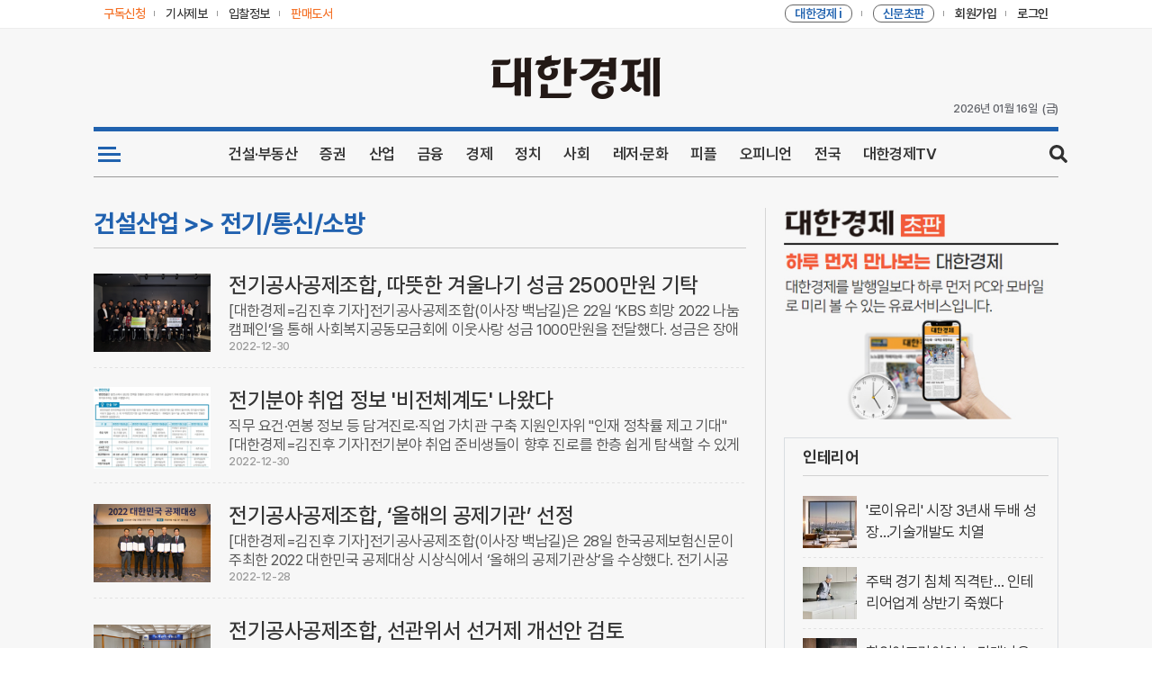

--- FILE ---
content_type: text/html
request_url: http://kcms.cnews.co.kr/uhtml/autosec/D_S1N0_S2N8_10.html
body_size: 48222
content:
<!DOCTYPE html><html lang="ko"><head>  <meta charset="UTF-8" />  <meta http-equiv="X-UA-Compatible" content="IE=edge,chrome=1" />  <meta name="viewport" content="width=1072px" />  <title>대한경제</title>  <meta name="description" content="차별화된 콘텐츠와 깊이가 다른 스마트한 경제지 대한경제">  <meta property="og:type" content="website">  <meta property="og:title" content="대한경제">  <meta property="og:description" content="차별화된 콘텐츠와 깊이가 다른 스마트한 경제지 대한경제">  <meta property="og:image" content="https://image.dnews.co.kr/uhtml/images/common/dnews.png" />  <meta property="og:url" content="https://www.dnews.co.kr">  <link rel="shortcut icon" href="https://image.dnews.co.kr/uhtml/images/favicon.ico" />  <link rel="stylesheet" type="text/css" href="/uhtml/css/common_202302v2.css?ver=3.7" media="all" />  <!--[if lte IE 9]>            <link rel="stylesheet" type="text/css" href="./css/ie.css" media="all" />        <![endif]-->  <script type="text/javascript" src="/uhtml/js/jquery-1.11.3.min.js"></script>  <script type="text/javascript" src="/uhtml/js/jquery.bxslider.min.js"></script>  <script type="text/javascript" src="/uhtml/js/dnews_common.js"></script>  <!-- 구글애드센스 신형 코드 -->  <script async src="https://pagead2.googlesyndication.com/pagead/js/adsbygoogle.js?client=ca-pub-7027762653950347" crossorigin="anonymous"></script>  <!--script>  (adsbygoogle = window.adsbygoogle || []).push({    google_ad_client: "ca-pub-7027762653950347",    enable_page_level_ads: true,    overlays: {bottom: true}  });</script-->  <script>    var mobicheck = false;    (function (a) {      if (        /(android|bb\d+|meego).+mobile|avantgo|bada\/|blackberry|blazer|compal|elaine|fennec|hiptop|iemobile|ip(hone|od)|iris|kindle|lge |maemo|midp|mmp|mobile.+firefox|netfront|opera m(ob|in)i|palm( os)?|phone|p(ixi|re)\/|plucker|pocket|psp|series(4|6)0|symbian|treo|up\.(browser|link)|vodafone|wap|windows ce|xda|xiino/i.test(          a        ) ||        /1207|6310|6590|3gso|4thp|50[1-6]i|770s|802s|a wa|abac|ac(er|oo|s\-)|ai(ko|rn)|al(av|ca|co)|amoi|an(ex|ny|yw)|aptu|ar(ch|go)|as(te|us)|attw|au(di|\-m|r |s )|avan|be(ck|ll|nq)|bi(lb|rd)|bl(ac|az)|br(e|v)w|bumb|bw\-(n|u)|c55\/|capi|ccwa|cdm\-|cell|chtm|cldc|cmd\-|co(mp|nd)|craw|da(it|ll|ng)|dbte|dc\-s|devi|dica|dmob|do(c|p)o|ds(12|\-d)|el(49|ai)|em(l2|ul)|er(ic|k0)|esl8|ez([4-7]0|os|wa|ze)|fetc|fly(\-|_)|g1 u|g560|gene|gf\-5|g\-mo|go(\.w|od)|gr(ad|un)|haie|hcit|hd\-(m|p|t)|hei\-|hi(pt|ta)|hp( i|ip)|hs\-c|ht(c(\-| |_|a|g|p|s|t)|tp)|hu(aw|tc)|i\-(20|go|ma)|i230|iac( |\-|\/)|ibro|idea|ig01|ikom|im1k|inno|ipaq|iris|ja(t|v)a|jbro|jemu|jigs|kddi|keji|kgt( |\/)|klon|kpt |kwc\-|kyo(c|k)|le(no|xi)|lg( g|\/(k|l|u)|50|54|\-[a-w])|libw|lynx|m1\-w|m3ga|m50\/|ma(te|ui|xo)|mc(01|21|ca)|m\-cr|me(rc|ri)|mi(o8|oa|ts)|mmef|mo(01|02|bi|de|do|t(\-| |o|v)|zz)|mt(50|p1|v )|mwbp|mywa|n10[0-2]|n20[2-3]|n30(0|2)|n50(0|2|5)|n7(0(0|1)|10)|ne((c|m)\-|on|tf|wf|wg|wt)|nok(6|i)|nzph|o2im|op(ti|wv)|oran|owg1|p800|pan(a|d|t)|pdxg|pg(13|\-([1-8]|c))|phil|pire|pl(ay|uc)|pn\-2|po(ck|rt|se)|prox|psio|pt\-g|qa\-a|qc(07|12|21|32|60|\-[2-7]|i\-)|qtek|r380|r600|raks|rim9|ro(ve|zo)|s55\/|sa(ge|ma|mm|ms|ny|va)|sc(01|h\-|oo|p\-)|sdk\/|se(c(\-|0|1)|47|mc|nd|ri)|sgh\-|shar|sie(\-|m)|sk\-0|sl(45|id)|sm(al|ar|b3|it|t5)|so(ft|ny)|sp(01|h\-|v\-|v )|sy(01|mb)|t2(18|50)|t6(00|10|18)|ta(gt|lk)|tcl\-|tdg\-|tel(i|m)|tim\-|t\-mo|to(pl|sh)|ts(70|m\-|m3|m5)|tx\-9|up(\.b|g1|si)|utst|v400|v750|veri|vi(rg|te)|vk(40|5[0-3]|\-v)|vm40|voda|vulc|vx(52|53|60|61|70|80|81|83|85|98)|w3c(\-| )|webc|whit|wi(g |nc|nw)|wmlb|wonu|x700|yas\-|your|zeto|zte\-/i.test(          a.substr(0, 4)        )      )        mobicheck = true;    })(navigator.userAgent || navigator.vendor || window.opera);    function GotoSectionHtmlWrite(section, base) {      document.sectionwriteform.action = "/kcms/jopan/sec_html_write_form_202302.jsp";      document.sectionwriteform.base.value = base;      document.sectionwriteform.section.value = section;      document.sectionwriteform.submit();    }    function GotoSectionHtmlDelete(section, base) {      document.sectionwriteform.action = "/kcms/jopan/sec_html_del_form_202302.jsp";      document.sectionwriteform.base.value = base;      document.sectionwriteform.section.value = section;      document.sectionwriteform.submit();    }    function GotoSectionWrite(section, base, type, sidxno) {      document.sectionwriteform.action = "/kcms/jopan/sec_gisa_write_form_202302.jsp";      document.sectionwriteform.base.value = base;      document.sectionwriteform.section.value = section;      document.sectionwriteform.type.value = type;      document.sectionwriteform.sidxno.value = sidxno;      document.sectionwriteform.submit();    }    function GotoSectionDelete(section, base, type, sidxno) {      document.sectionwriteform.action = "/kcms/jopan/sec_gisa_del_form_202302.jsp";      document.sectionwriteform.base.value = base;      document.sectionwriteform.section.value = section;      document.sectionwriteform.type.value = type;      document.sectionwriteform.sidxno.value = sidxno;      document.sectionwriteform.submit();    }    function getCookie(name) {      var nameOfCookie = name + "=";      var x = 0;      while (x <= document.cookie.length) {        var y = x + nameOfCookie.length;        if (document.cookie.substring(x, y) == nameOfCookie) {          if ((endOfCookie = document.cookie.indexOf(";", y)) == -1) endOfCookie = document.cookie.length;          return unescape(document.cookie.substring(y, endOfCookie));        }        x = document.cookie.indexOf(" ", x) + 1;        if (x == 0) break;      }      return "";    }    function popNews2(gisa_num) {      if (mobicheck) {        location.href = "/uhtml/read.jsp?&idxno=" + gisa_num;        return;      }      $("#popLayer").html("");      $("#popLayer").load("/uhtml/read.jsp?popMode=Y&idxno=" + gisa_num + "&date=" + new Date().getTime(), function () {        if ($(".popLayer").children().length > 0) {          popNews();        } else {          alert("기사파일 생성에 실패하였습니다");        }      });    }    function chgogo() {      var today = new Date();      var year = today.getFullYear();      var month = today.getMonth();      month++;      var date = today.getDate();      var hrs = today.getHours();      var minutes = today.getMinutes();      if (month < 10) month = "0" + month;      if (date < 10) date = "0" + date;      if (hrs < 10) hrs = "0" + hrs;      if (minutes < 10) minutes = "0" + minutes;      var day = today.getDay();      switch (day) {        case 0:          day = "일";          break;        case 1:          day = "월";          break;        case 2:          day = "화";          break;        case 3:          day = "수";          break;        case 4:          day = "목";          break;        case 5:          day = "금";          break;        case 6:          day = "토";          break;      }      document.getElementById("apm_t").innerHTML = "(" + day + ")";      document.getElementById("date_t").innerHTML = year + "년 " + month + "월 " + date + "일";    }    //document.getElementById("time_t").innerHTML = "" + hrs + ":" + minutes;  </script>  <script language="JavaScript" src="/uhtml/js/md5.js"></script>  <script type="text/JavaScript">            function gobid(){              var NowDay = new Date;              var DDyear = NowDay.getFullYear();              var DDmonth = NowDay.getMonth()+1;              var DDday = NowDay.getDate();              var DDhours = NowDay.getHours();              var DDmin = NowDay.getMinutes();              if(NowDay.getTimezoneOffset()==0){             		NowDay.setHours(NowDay.getHours()+9);            		DDhours = NowDay.getHours();              }              var uid = getCookie('paId');              var approv =  getCookie('paapproval');              if (DDmonth < 10) { DDmonth = "0" + DDmonth; }              if (DDday < 10) { DDday = "0" + DDday; }              if (DDhours < 10) { DDhours = "0" + DDhours; }              if (DDmin < 10) { DDmin = "0" + DDmin; }              var time = ""+DDyear + DDmonth + DDday + DDhours + DDmin;              var MkDate = uid + DDyear + DDmonth + DDday + DDhours + DDmin ;              var chkdata = hex_md5(MkDate);              if(   (uid!="") && (approv=="1")  ){            	 location.href = "https://kbid.dnews.co.kr/?id="+uid+"&key="+chkdata+"&date="+time;              }else{              	location.href = "https://kbid.dnews.co.kr/";              }            }            function getCookie( name ){            	var nameOfCookie = name + "=";            	var x = 0;            	while ( x <= document.cookie.length ){            		var y = (x+nameOfCookie.length);            		if ( document.cookie.substring( x, y ) == nameOfCookie ) {            			if ( (endOfCookie=document.cookie.indexOf( ";", y )) == -1 )		endOfCookie = document.cookie.length;            			return unescape( document.cookie.substring( y, endOfCookie ) );            		}            		x = document.cookie.indexOf( " ", x ) + 1;            		if ( x == 0 )	break;            	}            	return "";            }            function goDpaper(){           	 	 var fullWindow;               fullWindow=window.open('/uhtml/dpaper/pc/html/dnews_index.html', '_blank');                fullWindow.focus();              }             function goDpaper2(){             	 var fullWindow;               fullWindow=window.open('/uhtml/dpaper/firstDpaper/firstDpaper_index.html', '_blank');               fullWindow.focus();             }                         function goKib(){            	 	 var fullWindow;               fullWindow=window.open('/uhtml/member/kbid_login.jsp', '_blank');                fullWindow.focus(); 	            }            function goBOOK(){           	 	 var fullWindow;         	 	  fullWindow=window.open('http://book.cnews.co.kr/goods/catalog?code=0007','_blank');         	 	  fullWindow.focus(); 	            }        </script>  <!-- Global site tag (gtag.js) - Google Analytics -->  <script async src="https://www.googletagmanager.com/gtag/js?id=G-MNK0JWY4JN"></script>  <script>    window.dataLayer = window.dataLayer || [];    function gtag() { dataLayer.push(arguments); }    gtag('js', new Date());    gtag('config', 'G-MNK0JWY4JN');  </script></head><body>  <!-- Skip Nav -->  <div id="skipnavigation">    <a href="#container">본문내용 바로가기</a>  </div>  <!-- //Skip Nav -->  <!-- Wrap -->  <div class="wrap">    <!-- Head -->    <div class="head">      <!-- headerTop -->      <div class="headerTop">        <div class="box">          <div class="left">            <a href="/uhtml/customer/D_subscrip.jsp" class="no1"><span>구독신청</span></a>            <a href="/uhtml/customer/D_user_report.jsp" class="no2"><span>기사제보</span></a>            <a href="javascript:goKib()" class="no2"><span>입찰정보</span></a>            <a href="javascript:goBOOK()" class="no3"><span>                <font color="">판매도서</font>              </span></a>            <!--a href="https://mall.dnews.co.kr:6003/" target="_blank" class="no2"                                ><span><font color="#333">패밀리몰</font></span></a                                                       <a href="https://www.dnews.co.kr/uhtml/art/total/index.html" class="no4" target="_blank"                                ><span><font id="gallery-top-link" style="color: #333">대경뮤지엄</font></span></a                            -->          </div>          <div class="right">            <a href="javascript:goDpaper()" class="no2"><span>                <font color="#f37021">대한경제 i</font>              </span></a>            <a href="javascript:goDpaper2()" class="no2"><span>                <font color="#f37021">신문초판</font>              </span></a>            <div id="joindiv" style="display: block; float: left">              <a href="/uhtml/member/D_w_join01.jsp" class="no3"><span>회원가입</span></a>            </div>            <div id="mypage" style="display: none; float: left">              <a href="https://www.dnews.co.kr/uhtml/member/D_w_mypage.jsp" class="no3"><span>내정보</span></a>            </div>            <div id="logimg1" style="display: block; float: left">              <a href="/uhtml/member/D_w_login.jsp" class="no4"><span>로그인</span></a>            </div>            <div id="logimg2" style="display: none; float: left">              <a href="/uhtml/member/D_logout.jsp" class="no4"><span>로그아웃</span></a>            </div>          </div>        </div>      </div>      <!-- headerTop -->      <!-- headLogo -->      <div class="headLogo">        <div class="box">          <!-- <div class="leftBanner">                            <a href="#"><img src="#" alt="" /></a>                        </div> -->          <div class="h1Logo">            <h1>              <a href="/uhtml/main_dnews.html"><img src="https://image.dnews.co.kr/uhtml/images/common/dnews_Logo.png" alt="대한경제신문" /></a>            </h1>          </div>          <!--  <div class="rightBanner">                            <a href="#"><img src="#" alt="" /></a>                        </div> -->          <div class="timeZone">            <div class="date" id="date_t">11/02/2020</div>            <!--<div class="time" id="time_t"></div>-->            <div class="apm" id="apm_t">월요일</div>          </div>          <script>chgogo();</script>        </div>      </div>      <!-- //headLogo -->      <script>        if (getCookie("CnewsuId") == "") {          document.getElementById("joindiv").style.display = "block";          document.getElementById("mypage").style.display = "none";          document.getElementById("logimg1").style.display = "block";          document.getElementById("logimg2").style.display = "none";        } else {          document.getElementById("joindiv").style.display = "none";          document.getElementById("mypage").style.display = "block";          document.getElementById("logimg1").style.display = "none";          document.getElementById("logimg2").style.display = "block";        }      </script>            <!-- gnbWrap -->            <div class="gnbWrap">                <!-- gnbList -->                <div class="gnbList mainGnb">					<ul>						<li class="no1">							<a href="#" title="전체 카테고리">								<img src="https://image.dnews.co.kr/uhtml/images/common/btnAllmenu_color_2.png">							</a>							<span class="border"></span>						</li>						<!--li class="vote_menu"><a href="/uhtml/autosec/D_SSN1_1.html" title="전국동시지방선거"><i class="vote_menu_icon">제8회 6.1</i>전국동시지방선거</a><span class="border"></span></li-->						<li class="no2"><a href="/uhtml/Dlist_S1N0S1N1.html" title="건설·부동산">건설·부동산</a><span class="border"></span></li>						<li class="no3"><a href="/uhtml/Dlist_S2N20.html" title="증권">증권</a><span class="border"></span></li>						<li class="no3"><a href="/uhtml/Dlist_S1N11.html" title="산업">산업</a><span class="border"></span></li>						<li class="no4"><a href="/uhtml/Dlist_S2N18.html" title="금융">금융</a><span class="border"></span></li>						<li class="no5"><a href="/uhtml/Dlist_S2N17.html" title="경제">경제</a><span class="border"></span></li>						<li class="no6"><a href="/uhtml/Dlist_S1N5.html" title="정치">정치</a><span class="border"></span></li>						<li class=""><a href="/uhtml/Dlist_S1N12.html" title="사회">사회</a><span class="border"></span></li>						<li class=""><a href="/uhtml/Dlist_S1N9.html" title="레저·문화">레저·문화</a><span class="border"></span></li>						<li class=""><a href="/uhtml/Dlist_S1N8.html" title="피플">피플</a><span class="border"></span></li>						<li class=""><a href="/uhtml/Dlist_S1N7.html" title="오피니언">오피니언</a><span class="border"></span></li>						<li class=""><a href="/uhtml/Dlist_S1N6.html" title="전국">전국</a><span class="border"></span></li>						<li class="no7"><a href="/uhtml/autosec/D_VIDEO_1.html" title="대한경제TV">대한경제TV</a><span class="border"></span></li>						<li class="no9">							<span class="btn_search">search</span>						</li>					</ul>				</div>				<!-- gnbList -->                    <!-- searchZone -->                    <form name="serFrom" method="post" action="/uhtml/search/news_dnews.jsp">                        <div class="search_box">                            <div class="search_area">                                <div>                                    <input type="text" id="query" name="query" value="" placeholder="검색어를 입력하세요.">                                    <button onclick="javaScript:submit();" class="searching" title="검색">search</button>                                    <button type="button" class="searchClose">닫기</button>                                </div>                            </div>                        </div>                    </form>                    <!-- // searchZone-->                <!-- gnbSubList -->                <div class="gnbSubList">                    <ul>                        <!-- 뉴스 -->                        <li class="no1">							<div class="box">								<ul>									<li class="news_all"></li>									<li>										<div class="sub_title"><a href="/uhtml/autosec/D_S1N0_1.html">건설산업</a></div>										<ul class="two">											<li><a href="/uhtml/autosec/D_S1N0_S2N1_1.html">정책/제도</a></li>											<li><a href="/uhtml/autosec/D_S1N0_S2N2_1.html">공사계약</a></li>											<li><a href="/uhtml/autosec/D_S1N0_S2N3_1.html">전문/설비</a></li>											<li><a href="/uhtml/autosec/D_S1N0_S2N4_1.html">설계/감리</a></li>											<li><a href="/uhtml/autosec/D_S1N0_S2N5_1.html">엔지니어링</a></li>											<li><a href="/uhtml/autosec/D_S1N0_S2N6_1.html">기술</a></li>											<li><a href="/uhtml/autosec/D_S1N0_S2N7_1.html">자재</a></li>											<li><a href="/uhtml/autosec/D_S1N0_S2N53_1.html">인테리어</a></li>											<li><a href="/uhtml/autosec/D_S1N0_S2N8_1.html">전기/통신/소방</a></li>											<li><a href="/uhtml/autosec/D_S1N0_S2N9_1.html">에너지</a></li>											<li><a href="/uhtml/autosec/D_S1N0_S2N10_1.html">IT/과학</a></li>											<li><a href="/uhtml/autosec/D_S1N0_S2N11_1.html">국토개발</a></li>											<li><a href="/uhtml/autosec/D_S1N0_S2N54_1.html">노동/안전</a></li>										</ul>									</li>									<li>										<div class="sub_title"><a href="/uhtml/autosec/D_S1N11_1.html">산업</a></div>										<ul class="two">											<li><a href="/uhtml/autosec/D_S1N11_S2N55_1.html">산업일반</a></li>											<li><a href="/uhtml/autosec/D_S1N11_S2N56_1.html">재계</a></li>											<li><a href="/uhtml/autosec/D_S1N11_S2N68_1.html">가전</a></li>											<li><a href="/uhtml/autosec/D_S1N11_S2N57_1.html">자동차</a></li>											<li><a href="/uhtml/autosec/D_S1N11_S2N69_1.html">반도체</a></li>											<li><a href="/uhtml/autosec/D_S1N11_S2N59_1.html">정유/화학</a></li>											<li><a href="/uhtml/autosec/D_S1N11_S2N58_1.html">철강/조선</a></li>											<li><a href="/uhtml/autosec/D_S1N11_S2N70_1.html">항공/해운</a></li>											<li><a href="/uhtml/autosec/D_S1N11_S2N60_1.html">유통</a></li>											<li><a href="/uhtml/autosec/D_S1N11_S2N62_1.html">제약/바이오</a></li>											<li><a href="/uhtml/autosec/D_S1N11_S2N61_1.html">IT/통신/방송</a></li>											<li><a href="/uhtml/autosec/D_S1N11_S2N71_1.html">게임/엔터</a></li>										</ul>									</li>									<li>										<div class="sub_title"><a href="/uhtml/autosec/D_S1N1_1.html">부동산</a></div>										<ul class="two">											<li><a href="/uhtml/autosec/D_S1N1_S2N12_1.html">분양</a></li>											<li><a href="/uhtml/autosec/D_S1N1_S2N13_1.html">도시정비</a></li>											<li><a href="/uhtml/autosec/D_S1N1_S2N14_1.html">개발</a></li>											<li><a href="/uhtml/autosec/D_S1N1_S2N15_1.html">재테크</a></li>											<li><a href="/uhtml/autosec/D_S1N1_S2N16_1.html">부동산시장</a></li>										</ul>										<div class="sub_title"><a href="/uhtml/autosec/D_S1N2_1.html">경제</a></div>										<ul class="two">											<li><a href="/uhtml/autosec/D_S1N2_S2N17_1.html">경제정책</a></li>											<li><a href="/uhtml/autosec/D_S1N2_S2N18_1.html">금융</a></li>											<li><a href="/uhtml/autosec/D_S1N2_S2N19_1.html">기업</a></li>											<li><a href="/uhtml/autosec/D_S1N2_S2N20_1.html">증권/IB</a></li>											<li><a href="/uhtml/autosec/D_S1N2_S2N21_1.html">종목뉴스</a></li>											<li><a href="/uhtml/autosec/D_S1N2_S2N72_1.html">공시</a></li>										</ul>									</li>									<li>										<div class="sub_title"><a href="/uhtml/autosec/D_S1N5_1.html">정치</a></div>										<ul class="two">											<li><a href="/uhtml/autosec/D_S1N5_S2N66_1.html">대통령실</a></li>											<li><a href="/uhtml/autosec/D_S1N5_S2N65_1.html">국회/정당</a></li>											<li><a href="/uhtml/autosec/D_S1N5_S2N67_1.html">외교/통일/국방</a></li>											<li><a href="/uhtml/autosec/D_S1N5_S2N31_1.html">정치일반</a></li>											<!--li><a href="/uhtml/autosec/D_S1N5_S2N32_1.html">사회</a></li-->										</ul>										<div class="sub_title"><a href="/uhtml/autosec/D_S1N12_1.html">사회</a></div>										<ul class="two">											<li><a href="/uhtml/autosec/D_S1N12_S2N63_1.html">사회일반</a></li>											<li><a href="/uhtml/autosec/D_S1N12_S2N64_1.html">법조</a></li>										</ul>										<div class="sub_title"><a href="/uhtml/autosec/D_S1N6_1.html">전국</a></div>										<ul class="two">											<li><a href="/uhtml/autosec/D_S1N6_S2N33_1.html">수도권</a></li>											<li><a href="/uhtml/autosec/D_S1N6_S2N34_1.html">지방</a></li>										</ul>									</li>									<li>										<div class="sub_title"><a href="/uhtml/autosec/D_S1N7_1.html">오피니언</a></div>										<ul class="two">											<li><a href="/uhtml/autosec/D_S1N7_S2N50_1.html">사설</a></li>											<li><a href="/uhtml/autosec/D_S1N7_S2N36_1.html">시론/논단</a></li>											<li><a href="/uhtml/autosec/D_S1N7_S2N35_1.html">데스크칼럼</a></li>											<li><a href="/uhtml/autosec/D_S1N7_S2N37_1.html">기고/칼럼</a></li>											<li><a href="/uhtml/autosec/D_S1N7_S2N38_1.html">기자수첩</a></li>											<li><a href="/uhtml/autosec/D_S1N7_S2N51_1.html">마음의창</a></li>											<li><a href="/uhtml/autosec/D_S1N7_S2N52_1.html">세상만사</a></li>											<li><a href="/uhtml/autosec/D_S1N7_S2N39_1.html">Q&A</a></li>										</ul>									</li>									<li>										<div class="sub_title"><a href="/uhtml/autosec/D_S1N4_1.html">기획연재</a></div>										<ul class="two">											<li><a href="/uhtml/autosec/D_S1N4_S2N27_1.html">기획/특집</a></li>											<li><a href="/uhtml/autosec/D_S1N4_S2N28_1.html">이슈추적</a></li>											<li><a href="/uhtml/autosec/D_S1N4_S2N29_1.html">연재</a></li>											<li><a href="/uhtml/autosec/D_S1N4_S2N30_1.html">연구기관리포트</a></li>										</ul>										<div class="sub_title"><a href="/uhtml/autosec/D_S1N3_1.html">해외뉴스</a></div>										<ul class="two">											<li><a href="/uhtml/autosec/D_S1N3_S2N22_1.html">해외건설</a></li>											<li><a href="/uhtml/autosec/D_S1N3_S2N23_1.html">국제정치/사회</a></li>											<li><a href="/uhtml/autosec/D_S1N3_S2N24_1.html">국제경제</a></li>											<li><a href="/uhtml/autosec/D_S1N3_S2N25_1.html">국제산업</a></li>											<li><a href="/uhtml/autosec/D_S1N3_S2N26_1.html">국제금융</a></li>										</ul>									</li>									<li>										<div class="sub_title"><a href="/uhtml/autosec/D_S1N8_1.html">피플</a></div>										<ul class="two">											<li><a href="/uhtml/autosec/D_S1N8_S2N40_1.html">인터뷰</a></li>											<li><a href="/uhtml/autosec/D_S1N8_S2N41_1.html">게시판</a></li>											<li><a href="/uhtml/autosec/D_S1N8_S2N42_1.html">인사</a></li>											<li><a href="/uhtml/autosec/D_S1N8_S2N43_1.html">결혼</a></li>											<li><a href="/uhtml/autosec/D_S1N8_S2N44_1.html">부음</a></li>										</ul>										<div class="sub_title"><a href="/uhtml/autosec/D_S1N9_1.html">레저/문화</a></div>										<ul class="two">											<li><a href="/uhtml/autosec/D_S1N9_S2N45_1.html">스포츠</a></li>											<li><a href="/uhtml/autosec/D_S1N9_S2N46_1.html">건강/레저</a></li>											<li><a href="/uhtml/autosec/D_S1N9_S2N47_1.html">BOOK/문화</a></li>											<li><a href="/uhtml/autosec/D_S1N9_S2N48_1.html">포토</a></li>										</ul>									</li>								</ul>							</div>						</li>                        <!-- //뉴스 -->                    </ul>                </div>                <!-- //gnbSubList -->			</div>    
			<!-- //gnbWrap -->    
		</div>    
		<!-- //Head -->    
		<!-- Container -->    
		<div class='container' id='container'>    
			<!-- sub main container -->    
			<div class='sub_main_container'>    
				<!--sub main 왼쪽단-->    
				<div class='sub_main_left'>					    
					<!-- sub main 탑뉴스 -->    
					<div class='sub_news_top'>    
						<!-- sub main 탑 경로 -->    
						<div class='sub_main_title'><span>건설산업 >> 전기/통신/소방</span></div>    
						<!-- sub main 탑뉴스 박스 -->    
						<div class='sub_news_top_box'>    
							    
							    
							    
							<!-- 탑뉴스 2단 -->    
							<div class="sub_news_top_second_long">    
								<!-- 탑뉴스 2단 리스트 -->    
								<div class="listBox_sub_main_s_l">    
									<ul>    
                                <li class='imgUse lineUse'>    
                                     <a href="/uhtml/view.jsp?idxno=202212301438024590135">     
                                        <div class='img'><img src='https://image.dnews.co.kr/photo/thumbnailphoto//2022/12/30/202212301438024590135.png' alt='뉴스이미지'></div>    
                                        <div class='title'>전기공사공제조합, 따뜻한 겨울나기 성금 2500만원 기탁 </div>    
                                        <div class='text'>[대한경제=김진후 기자]전기공사공제조합(이사장 백남길)은 22일 ‘KBS 희망 2022 나눔캠페인’을 통해 사회복지공동모금회에 이웃사랑 성금 1000만원을 전달했다. 성금은 장애인·어린이·노인 등 교통약자의 이동 편의를 증진하고, 생태 보전·환경교육 등 환경사업을 증진 ...</div>    
                                        <div class='news_date'>2022-12-30</div>    
                                    </a>    
                                </li>    
                                <li class='imgUse lineUse'>    
                                     <a href="/uhtml/view.jsp?idxno=202212281700142750662">     
                                        <div class='img'><img src='https://image.dnews.co.kr/photo/thumbnailphoto//2022/12/28/202212281700142750662.png' alt='뉴스이미지'></div>    
                                        <div class='title'>전기분야 취업 정보 '비전체계도' 나왔다 </div>    
                                        <div class='text'>직무 요건·연봉 정보 등 담겨진로·직업 가치관 구축 지원인자위 "인재 정착률 제고 기대"[대한경제=김진후 기자]전기분야 취업 준비생들이 향후 진로를 한층 쉽게 탐색할 수 있게 됐다. 각 직업이 수행하는 업무부터 연봉 수준, 취득해야 할 자격증 등 밀도있는 정보가 담긴  ...</div>    
                                        <div class='news_date'>2022-12-30</div>    
                                    </a>    
                                </li>    
                                <li class='imgUse lineUse'>    
                                     <a href="/uhtml/view.jsp?idxno=202212281753109900676">     
                                        <div class='img'><img src='https://image.dnews.co.kr/photo/thumbnailphoto//2022/12/28/202212281753109900676.png' alt='뉴스이미지'></div>    
                                        <div class='title'>전기공사공제조합, ‘올해의 공제기관’ 선정 </div>    
                                        <div class='text'>[대한경제=김진후 기자]전기공사공제조합(이사장 백남길)은 28일 한국공제보험신문이 주최한 2022 대한민국 공제대상 시상식에서 ‘올해의 공제기관상’을 수상했다. 전기시공 분야에 특화된 공제상품 개발과 적극적인 고객소통 노력으로 조합원의 권익을 향상하고 공제산업 발전에  ...</div>    
                                        <div class='news_date'>2022-12-28</div>    
                                    </a>    
                                </li>    
                                <li class='imgUse lineUse'>    
                                     <a href="/uhtml/view.jsp?idxno=202212281058012700473">     
                                        <div class='img'><img src='https://image.dnews.co.kr/photo/thumbnailphoto//2022/12/28/202212281058012700473.png' alt='뉴스이미지'></div>    
                                        <div class='title'>전기공사공제조합, 선관위서 선거제 개선안 검토 </div>    
                                        <div class='text'>[대한경제=김진후 기자]전기공사공제조합(이사장 백남길)은 지난 27일 서울 논현동 회관에서 제9회 선거관리위원회(위원장 권광식)를 개최하고 이사장 선거제도 개선안을 검토했다. 조합은 현행 이사장 선거제도의 미비점을 보완하고, 공정하고 합리적인 선거문화 정착을 위해 제도 ...</div>    
                                        <div class='news_date'>2022-12-28</div>    
                                    </a>    
                                </li>    
                                <li class='imgUse lineUse'>    
                                     <a href="/uhtml/view.jsp?idxno=202212231404246930534">     
                                        <div class='img'><img src='https://image.dnews.co.kr/photo/thumbnailphoto//2022/12/23/202212231404246930534.png' alt='뉴스이미지'></div>    
                                        <div class='title'>전기공사 안전인증절차 개선…중소·중견사 입찰 숨통 </div>    
                                        <div class='text'>'ISO45001 인증' 간소화입찰제한 문턱 낮아질 듯[대한경제=김진후 기자]암묵적인 입찰제한으로 작용했던 ‘안전보건경영시스템(ISO45001)’ 인증이 일부 개선되며 중소·중견 전기공사업체의 숨통이 트일 전망이다. 25일 건설업계에 따르면 한국전력공사와 안전보건경영시 ...</div>    
                                        <div class='news_date'>2022-12-26</div>    
                                    </a>    
                                </li>    
                                <li class='imgUse lineUse'>    
                                     <a href="/uhtml/view.jsp?idxno=202212231005236590446">     
                                        <div class='img'><img src='https://image.dnews.co.kr/photo/thumbnailphoto//2022/12/23/202212231005236590446.png' alt='뉴스이미지'></div>    
                                        <div class='title'>전기공사공제조합, 업무안내영상으로 조합원 편의 높인다 </div>    
                                        <div class='text'>[대한경제=김진후 기자]전기공사공제조합(이사장 백남길)은 오는 26일 조합원 업무편의 향상과 온라인서비스 강화의 일환으로 조합 홈페이지와 유튜브 채널을 통해 업무안내영상을 공개한다.조합은 보증·융자·공제 등 조합원들이 실무에서 자주 이용하는 업무를 중심으로 업무소개 영 ...</div>    
                                        <div class='news_date'>2022-12-23</div>    
                                    </a>    
                                </li>    
                                <li class='imgUse lineUse'>    
                                     <a href="/uhtml/view.jsp?idxno=202212211002125750773">     
                                        <div class='img'><img src='https://image.dnews.co.kr/photo/thumbnailphoto//2022/12/21/202212211002125750773.png' alt='뉴스이미지'></div>    
                                        <div class='title'>전기공사공제조합, 경영혁신특별委 핵심공약 달성 후 활동 마무리 </div>    
                                        <div class='text'>[대한경제=김진후 기자] 전기공사공제조합(이사장 백남길)은 지난 19일 서울 논현동 회관에서 제3회 경영혁신특별위원회(위원장 장덕근)를 개최하고 지난 9개월간의 활동을 마무리했다.백남길 이사장은 올해 2월 이사장 당선 직후 조합 전반의 제도개선 및 공약사항의 효율적 추 ...</div>    
                                        <div class='news_date'>2022-12-21</div>    
                                    </a>    
                                </li>    
                                <li class='lineUse'>    
                                     <a href="/uhtml/view.jsp?idxno=202212131713452130188">     
                                        <div class='title'>전기공사 분리발주 예외사례 등 구체화 </div>    
                                        <div class='text'>모호한 규정 탓에 분쟁의 빌미가 됐던 전기공사 분리발주 예외사유가 구체화됐다. 국회는 지난 8일 본회의에서 ‘전기공사업법 일부개정법률안’을 의결했다. 그동안 추상적이라는 지적이 일었던 기존 전기공사업법 시행령의 분리발주 예외사유를 상세히 규정해 모법인 전기공사업법에 적 ...</div>    
                                        <div class='news_date'>2022-12-15</div>    
                                    </a>    
                                </li>    
                                <li class='lineUse'>    
                                     <a href="/uhtml/view.jsp?idxno=202212111127320170533">     
                                        <div class='title'>한전 “전력공급 차질 우려…한전법 개정 반드시 필요” </div>    
                                        <div class='text'>한국전력은 최근 국회에서 ‘한전법’ 개정안이 부결괸 것과 관련해 전력공급 차질을 막기 위해서는 한전법 개정이 반드시 이뤄져야 한다는 입장을 밝혔다.한전은 11일 입장문을 통해 “안정적 전력공급을 위한 한전의 필수적인 유동성 확보 차원에서 한전법 개정은 반드시 이뤄져야  ...</div>    
                                        <div class='news_date'>2022-12-11</div>    
                                    </a>    
                                </li>    
                                <li class='imgUse lineUse'>    
                                     <a href="/uhtml/view.jsp?idxno=202212082217125960195">     
                                        <div class='img'><img src='https://image.dnews.co.kr/photo/thumbnailphoto//2022/12/08/202212082217125960195.png' alt='뉴스이미지'></div>    
                                        <div class='title'>전기공사공제조합, 시운전 성능이행보증 신상품 출시 논의 </div>    
                                        <div class='text'>[대한경제=김진후 기자]전기공사공제조합(이사장 백남길)은 8일 서울 논현동 회관에서 제2회 영업전략위원회(위원장 민병삼)를 개최하고 보증 신상품 개발을 논의했다. 위원회는 1년간의 영업제도 개선사항과 조합원 복지 서비스 증진 성과 등을 종합 검토하고 신규 보증상품인 시 ...</div>    
                                        <div class='news_date'>2022-12-09</div>    
                                    </a>    
                                </li>    
                                <li class='imgUse lineUse'>    
                                     <a href="/uhtml/view.jsp?idxno=202212031326252140760">     
                                        <div class='img'><img src='https://image.dnews.co.kr/photo/thumbnailphoto//2022/12/03/202212031326252140760.png' alt='뉴스이미지'></div>    
                                        <div class='title'>전기공사공제조합, 서기웅 부이사장 선임 </div>    
                                        <div class='text'>[대한경제=김진후 기자] 전기공사공제조합(이사장 백남길)은 5일 서기웅 전 산업통상자원부 장관정책보좌관을 부이사장으로 선임한다. 서기웅 신임 부이사장은 고려대학교 정치외교학과를 졸업하고, 미국 노스캐롤라이나주립대학교(NCSU)에서 경제학 석사 학위를 받았다. 1998년 ...</div>    
                                        <div class='news_date'>2022-12-03</div>    
                                    </a>    
                                </li>    
                                <li class='imgUse lineUse'>    
                                     <a href="/uhtml/view.jsp?idxno=202212031224469520748">     
                                        <div class='img'><img src='https://image.dnews.co.kr/photo/thumbnailphoto//2022/12/03/202212031224469520748.png' alt='뉴스이미지'></div>    
                                        <div class='title'>전기공사공제조합, 189회 이사회서 내년도 사업계획 의결 </div>    
                                        <div class='text'>[대한경제=김진후 기자]전기공사공제조합(이사장 백남길)은 지난 1일 서울 논현동 회관에서 제189회 이사회를 개최하고 2023년도 사업계획 및 수지예산안을 심의‧의결했다. 이사회는 이와 함께 △2023년도 여유금 운용계획안 △경기북부지점 신사옥 부지 매입안 △제 규정  ...</div>    
                                        <div class='news_date'>2022-12-03</div>    
                                    </a>    
                                </li>    
                                <li class='imgUse lineUse'>    
                                     <a href="/uhtml/view.jsp?idxno=202212010130281520182">     
                                        <div class='img'><img src='https://image.dnews.co.kr/photo/thumbnailphoto//2022/12/01/202212010130281520182.png' alt='뉴스이미지'></div>    
                                        <div class='title'>전기공사공제조합, 중대재해 배상상품 출시…최대 100억 보장 </div>    
                                        <div class='text'>[대한경제=김진후 기자] 전기공사공제조합(이사장 백남길)은 1일 중대재해 발생으로 인한 조합원의 배상책임 위험을 집중 보상하는 ‘중대재해배상책임공제상품’을 출시하고 1호 증권을 발급했다.중대재해배상책임공제는 올해 1월부터 중대재해처벌법 시행에 따라 중대재해 발생 시 손 ...</div>    
                                        <div class='news_date'>2022-12-01</div>    
                                    </a>    
                                </li>    
                                <li class='lineUse'>    
                                     <a href="/uhtml/view.jsp?idxno=202211161756029510860">     
                                        <div class='title'>차기 전기공사협회장 현장 투표로 뽑는다 </div>    
                                        <div class='text'>정부 공인 'K-Vote' 민간 지원 종료사설 시스템으론 부정 논란 불가피디지털 소외 막고 부정 시비 봉쇄내년 1월 후보자 등록해 2월 선출투표율 50% 무난하게 달성할 듯[대한경제=김진후 기자]한국전기공사협회 제27대 중앙회장 선거가 석 달 앞으로 다가오면서 선거제도 ...</div>    
                                        <div class='news_date'>2022-11-18</div>    
                                    </a>    
                                </li>    
                                <li class='imgUse lineUse'>    
                                     <a href="/uhtml/view.jsp?idxno=202211170405165510887">     
                                        <div class='img'><img src='https://image.dnews.co.kr/photo/thumbnailphoto//2022/11/17/202211170405165510887.png' alt='뉴스이미지'></div>    
                                        <div class='title'>전기공사공제조합, ‘사랑의 김장나눔’ 800박스 기탁 </div>    
                                        <div class='text'>[대한경제=김진후 기자]전기공사공제조합(이사장 백남길)은 지난 15일 마포구청에서 ‘마포구 어르신들을 위한 사랑의 김장나눔’ 봉사활동을 진행했다. 백남길 조합 이사장과 임직원들은 직접 준비한 절임배추와 양념으로 배춧속을 채우며 총 800박스, 약 4000㎏ 상당의 김장 ...</div>    
                                        <div class='news_date'>2022-11-17</div>    
                                    </a>    
                                </li>    
									</ul>    
								</div>    
								<!-- 탑뉴스 2단 리스트 끝-->    
										                        <!-- basePaging -->       
                        <div class='basePaging'>       
<a href="D_S1N0_S2N8_9.html" title="이전 10 페이지로"><img src='https://image.dnews.co.kr/uhtml/images/common/prev_page.png' alt='이전으로'>&nbsp;</a>  
<span class='number'> <a href="D_S1N0_S2N8_1.html">&nbsp;1</a>  
 <a href="D_S1N0_S2N8_2.html">&nbsp;2</a>  
 <a href="D_S1N0_S2N8_3.html">&nbsp;3</a>  
 <a href="D_S1N0_S2N8_4.html">&nbsp;4</a>  
 <a href="D_S1N0_S2N8_5.html">&nbsp;5</a>  
 <a href="D_S1N0_S2N8_6.html">&nbsp;6</a>  
 <a href="D_S1N0_S2N8_7.html">&nbsp;7</a>  
 <a href="D_S1N0_S2N8_8.html">&nbsp;8</a>  
 <a href="D_S1N0_S2N8_9.html">&nbsp;9</a>  
  <a href='#' class='on'>10</a>  
</span> <a href="D_S1N0_S2N8_11.html" title="다음 10 페이지로"><img src='https://image.dnews.co.kr/uhtml/images/common/next_page.png' alt='다음으로'></a>  
 <a href="javascript:goList(null, '463')" title="마지막 페이지로"><img src='https://image.dnews.co.kr/uhtml/images/common/next_page_more.png' alt='마지막'></a>  
						</div>     
						</div>     
						<!-- 탑뉴스 2단 끝-->			     
						     
					</div>     
					<!-- 탑뉴스 박스 끝-->     
				</div>     
				<!-- sub main 탑뉴스 끝 -->							        
			</div>     
			<!--sub main 왼쪽단 끝-->                                 
                           
      
                       
			<!--sub main 오른쪽단-->     
			<div class="sub_main_right">     
				<!--sub main 오른쪽 박스-->     
				<div class="sub_main_right_box">	     
					     
					     
					<!--sub main 오른쪽 박스 리스트-->	       
<div class="img_box"><a href="https://www.dnews.co.kr/uhtml/dpaper/firstDpaper/firstDpaper_index.html" target="_blank"><img  width="305px" src="https://image.dnews.co.kr/uhtml/images/banner/ba_350x270_2.jpg"></a></div><!-- div class="img_box"><a href="https://www.dnews.co.kr/uhtml/autosec/D_card_news.html"><img src="/uhtml/images/sub/d_story.jpg" alt=""></a></div --><div class="box_r"><div class="right_box_title">인테리어</div>	<div id="D_S1N0_S2N53_A_20201004152746286"><script src="/uhtml/autobox/D_S1N0_S2N53_A_20201004152746286.html"></script></div></div><div class="box_r"><div class="right_box_title">국토개발</div>	<div id="D_S1N0_S2N11_A_20201004153139013"><script src="/uhtml/autobox/D_S1N0_S2N11_A_20201004153139013.html"></script></div></div><div style="padding-bottom:20px;"><script async src="https://pagead2.googlesyndication.com/pagead/js/adsbygoogle.js"></script><!-- 리스트페이지 --><ins class="adsbygoogle"     style="display:block"     data-ad-client="ca-pub-7027762653950347"     data-ad-slot="8392401234"     data-ad-format="auto"     data-full-width-responsive="true"></ins><script>     (adsbygoogle = window.adsbygoogle || []).push({});</script></div><div class="box_r"><div class="right_box_title">기술</div>	<div id="D_S1N0_S2N6_A_20201004153245617"><script src="/uhtml/autobox/D_S1N0_S2N6_A_20201004153245617.html"></script></div></div><!-- 안보임 처리<div class="box_r"><div class="right_box_title">공사/계약</div>	<div id="D_S1N0_S2N2_A_20201004144253215"><script src="/uhtml/autobox/D_S1N0_S2N2_A_20201004144253215.html"></script></div></div><div class="box_r"><div class="right_box_title">전기/통신/소방</div>	<div id="D_S1N0_S2N8_A_20201004153002697"><script src="/uhtml/autobox/D_S1N0_S2N8_A_20201004153002697.html"></script></div></div>-->						<!--sub main 오른쪽 박스 리스트 끝-->		     
						     
						     
						     
					</div>     
					<!--sub main 오른쪽 박스 끝-->     
				</div>     
				<!--sub main 오른쪽단 끝-->     
			</div>     
         
         
         
		</div>     
		<!-- //container end -->       
 <form name=myForm method=post action=/uhtml/WsearchSub2_dnews.jsp>          
 <input type='hidden' name='curPageNo' value=''>                  
 <input type='hidden' name='section' value='S1N0'>          
 <input type='hidden' name='section2' value='S2N8'>          
 </form>          
 	          
 	<script language='javascript'>          
 	function goList(asPageName, asPageNo) {          
 		var form = document.myForm;          
 		if (asPageName!=null) form.action = asPageName;          
 		if (asPageNo!=null) if ($('#curPageNo')!=null) form.curPageNo.value = asPageNo;          
 		          
 		form.submit();          
 	}          
           
 </script>          
<!-- Footer --><div class="footer">  <!-- footerNav -->  <div class="footerNav">    <ul>      <li><a href="/uhtml/company/D_greeting.html">회사소개</a></li>      <li><a href="/uhtml/advertisement/D_adInfo.html">광고안내</a></li>      <li><a href="/uhtml/customer/D_user_report.jsp">기사제보</a></li>      <li><a href="javascript:goBOOK()">출판사업</a></li>      <li><a href="/uhtml/common/D_recruitment.html">채용정보</a></li>      <li><a href="/uhtml/member/D_policy.html">개인정보취급방침</a></li>      <li><a href="/uhtml/member/D_copyright.html">저작권규약</a></li>      <li><a href="/uhtml/member/D_flak.html">고충처리</a></li>      <li><a href="/uhtml/member/D_ethics.html">윤리강령</a></li>      <li><a href="/uhtml/customer/D_allim_List.jsp">고객센터</a></li>      <li><a href="/uhtml/common/D_sitemap.html">사이트맵</a></li>    </ul>  </div>  <!-- //footerNav -->  <div class="footerAddress">    제호 : 대한경제 / 인터넷신문등록번호 : 서울 아53255 / 등록일자 : 2020년 08월 25일 / 발행인 : 유일동 /    편집인 : 유일동 / 청소년 보호책임자: 장세갑<br />    발행소 : 서울시 강남구 언주로 711 건설회관 12층 / 발행일자 : 1964년 3월 2일 / 대표번호    02-515-7321<br />    대한경제신문의 모든 콘텐츠(기사)는 저작권법의 보호를 받는 바, 무단전재, 복사, 배포 등을 금합니다.  </div>  <div class="copyRight">Copyright(c) 대한경제 All rights reserved.</div></div><!-- //Footer --><!-- popLayer --><div class="popLayer" id="popLayer"></div><!--//popLayer --><!-- loadingPop --><div class="loadingPop"><img src="https://image.dnews.co.kr/uhtml/images/common/image.gif" alt="로딩바" /></div><!-- //loadingPop --><!-- 카드팝업용 css ,js --><link rel="stylesheet" type="text/css" href="/uhtml/css/idangerous.swiper.css" media="all" /><script type="text/javascript" src="/uhtml/js/idangerous.swiper.min.js"></script><!-- //카드팝업용 css ,js --></body></html>

--- FILE ---
content_type: text/html
request_url: http://kcms.cnews.co.kr/uhtml/autobox/D_S1N0_S2N53_A_20201004152746286.html
body_size: 2709
content:
var D_S1N0_S2N53_A_20201004152746286 = document.all.D_S1N0_S2N53_A_20201004152746286;
D_S1N0_S2N53_A_20201004152746286.innerHTML = '';
var a = '';
a = a +"      <div class='listBox_sub_main_r'> ";
a = a +"          <ul> ";
a = a +" <li class='imgUse lineUse'>";
a = a +" <a href=/uhtml/view.jsp?idxno=202601131351193690466&section=S1N0>		";
a = a +"	<div class='img'><img id='inh' src='https://image.dnews.co.kr/photo/thumbnailphoto/2026/01/13/202601131351193690466.jpg' alt='뉴스이미지0'></div>";
a = a +"  <div class='title'>				";
a = a +"  \'로이유리\' 시장 3년새 두배 성장…기술개발도 치열			";
a = a +"  	</div>				";
a = a +" </a>		";
a = a +"  </li>				";
a = a +" <li class='imgUse lineUse'>";
a = a +" <a href=/uhtml/view.jsp?idxno=202508251123241020897&section=S1N0>		";
a = a +"	<div class='img'><img id='inh' src='https://image.dnews.co.kr/photo/thumbnailphoto/2025/08/25/202508251123241020897.jpg' alt='뉴스이미지1'></div>";
a = a +"  <div class='title'>				";
a = a +"  주택 경기 침체 직격탄… 인테리어업계 상반기 죽쒔다			";
a = a +"  	</div>				";
a = a +" </a>		";
a = a +"  </li>				";
a = a +" <li class='imgUse lineUse'>";
a = a +" <a href=/uhtml/view.jsp?idxno=202508131102236680604&section=S1N0>		";
a = a +"	<div class='img'><img id='inh' src='https://image.dnews.co.kr/photo/thumbnailphoto/2025/08/13/202508131102236680604.jpg' alt='뉴스이미지2'></div>";
a = a +"  <div class='title'>				";
a = a +"  화인어프라이언스, 가게나우 앞세워 B2C 시장 본격 진출			";
a = a +"  	</div>				";
a = a +" </a>		";
a = a +"  </li>				";
a = a +" <li class='imgUse lineUse'>";
a = a +" <a href=/uhtml/view.jsp?idxno=202507301632539280754&section=S1N0>		";
a = a +"	<div class='img'><img id='inh' src='https://image.dnews.co.kr/photo/thumbnailphoto/2025/07/30/202507301632539280754.jpg' alt='뉴스이미지3'></div>";
a = a +"  <div class='title'>				";
a = a +"  [포토] ‘코리아빌드위크’ 개막			";
a = a +"  	</div>				";
a = a +" </a>		";
a = a +"  </li>				";
a = a +" <li class='imgUse'>";
a = a +" <a href=/uhtml/view.jsp?idxno=202506171116173930203&section=S1N0>		";
a = a +"	<div class='img'><img id='inh' src='https://image.dnews.co.kr/photo/thumbnailphoto/2025/06/17/202506171116173930203.jpg' alt='뉴스이미지4'></div>";
a = a +"  <div class='title'>				";
a = a +"  [2025 상반기 베스트상품] LX하우시스			";
a = a +"  	</div>				";
a = a +" </a>		";
a = a +"  </li>				";
a = a +"  	</ul>				";
a = a +"  	</div>				";
a = escape(a);
D_S1N0_S2N53_A_20201004152746286.innerHTML = a;
D_S1N0_S2N53_A_20201004152746286.innerHTML = unescape(D_S1N0_S2N53_A_20201004152746286.innerHTML);


--- FILE ---
content_type: text/html
request_url: http://kcms.cnews.co.kr/uhtml/autobox/D_S1N0_S2N11_A_20201004153139013.html
body_size: 2093
content:
var D_S1N0_S2N11_A_20201004153139013 = document.all.D_S1N0_S2N11_A_20201004153139013;
D_S1N0_S2N11_A_20201004153139013.innerHTML = '';
var a = '';
a = a +"      <div class='listBox_sub_main_r'> ";
a = a +"          <ul> ";
a = a +" <li class='lineUse'>";
a = a +" <a href=/uhtml/view.jsp?idxno=202601131017355580406&section=S1N0>		";
a = a +"  <div class='title'>				";
a = a +"  [민자사업도 달리고 싶다上](1) 30년 된 사전확정주의, 변동..			";
a = a +"  	</div>				";
a = a +" </a>		";
a = a +"  </li>				";
a = a +" <li class='lineUse'>";
a = a +" <a href=/uhtml/view.jsp?idxno=202512301432200690728&section=S1N0>		";
a = a +"  <div class='title'>				";
a = a +"  서울5호선 김포·검단 연장 예타, 해 넘겨… 낮은 B/C에 ‘지..			";
a = a +"  	</div>				";
a = a +" </a>		";
a = a +"  </li>				";
a = a +" <li class='lineUse'>";
a = a +" <a href=/uhtml/view.jsp?idxno=202512291344441630500&section=S1N0>		";
a = a +"  <div class='title'>				";
a = a +"  민자사업, 정치권 핵심 의제로 부상…‘현장 연동형 입법..			";
a = a +"  	</div>				";
a = a +" </a>		";
a = a +"  </li>				";
a = a +" <li class='lineUse'>";
a = a +" <a href=/uhtml/view.jsp?idxno=202512281351418800389&section=S1N0>		";
a = a +"  <div class='title'>				";
a = a +"  민자 수요예측 재조사, ‘5년 경과’가 기준이 돼야 하나			";
a = a +"  	</div>				";
a = a +" </a>		";
a = a +"  </li>				";
a = a +" <li class='imgUse'>";
a = a +" <a href=/uhtml/view.jsp?idxno=202512231545104410011&section=S1N0>		";
a = a +"	<div class='img'><img id='inh' src='https://image.dnews.co.kr/photo/thumbnailphoto/2025/12/25/202512231545104410011.png' alt='뉴스이미지4'></div>";
a = a +"  <div class='title'>				";
a = a +"  올 환경 민자시장 12건 2.5조…4년來 최대			";
a = a +"  	</div>				";
a = a +" </a>		";
a = a +"  </li>				";
a = a +"  	</ul>				";
a = a +"  	</div>				";
a = escape(a);
D_S1N0_S2N11_A_20201004153139013.innerHTML = a;
D_S1N0_S2N11_A_20201004153139013.innerHTML = unescape(D_S1N0_S2N11_A_20201004153139013.innerHTML);


--- FILE ---
content_type: text/html
request_url: http://kcms.cnews.co.kr/uhtml/autobox/D_S1N0_S2N6_A_20201004153245617.html
body_size: 2237
content:
var D_S1N0_S2N6_A_20201004153245617 = document.all.D_S1N0_S2N6_A_20201004153245617;
D_S1N0_S2N6_A_20201004153245617.innerHTML = '';
var a = '';
a = a +"      <div class='listBox_sub_main_r'> ";
a = a +"          <ul> ";
a = a +" <li class='imgUse lineUse'>";
a = a +" <a href=/uhtml/view.jsp?idxno=202601151743560840925&section=S1N0>		";
a = a +"	<div class='img'><img id='inh' src='https://image.dnews.co.kr/photo/thumbnailphoto/2026/01/15/202601151743560840925.jpg' alt='뉴스이미지0'></div>";
a = a +"  <div class='title'>				";
a = a +"  건설현장에도 ‘피지컬AI’가 파고든다			";
a = a +"  	</div>				";
a = a +" </a>		";
a = a +"  </li>				";
a = a +" <li class='imgUse lineUse'>";
a = a +" <a href=/uhtml/view.jsp?idxno=202601151740347310924&section=S1N0>		";
a = a +"	<div class='img'><img id='inh' src='https://image.dnews.co.kr/photo/thumbnailphoto/2026/01/15/202601151740347310924.jpg' alt='뉴스이미지1'></div>";
a = a +"  <div class='title'>				";
a = a +"  세종 5-1 생활권, 로봇도시 되나			";
a = a +"  	</div>				";
a = a +" </a>		";
a = a +"  </li>				";
a = a +" <li class='imgUse lineUse'>";
a = a +" <a href=/uhtml/view.jsp?idxno=202601142241312100753&section=S1N0>		";
a = a +"	<div class='img'><img id='inh' src='https://image.dnews.co.kr/photo/thumbnailphoto/2026/01/14/202601142241312100753.jpg' alt='뉴스이미지2'></div>";
a = a +"  <div class='title'>				";
a = a +"  유창, 한양대 ERICA캠퍼스에 3.6억 규모 현물 기부			";
a = a +"  	</div>				";
a = a +" </a>		";
a = a +"  </li>				";
a = a +" <li class='imgUse'>";
a = a +" <a href=/uhtml/view.jsp?idxno=202601141731462040741&section=S1N0>		";
a = a +"	<div class='img'><img id='inh' src='https://image.dnews.co.kr/photo/thumbnailphoto/2026/01/14/202601141731462040741.jpg' alt='뉴스이미지3'></div>";
a = a +"  <div class='title'>				";
a = a +"  HD건설기계, 통합 출범 후 첫 대형 수주… 에티오피아에 굴..			";
a = a +"  	</div>				";
a = a +" </a>		";
a = a +"  </li>				";
a = a +"  	</ul>				";
a = a +"  	</div>				";
a = escape(a);
D_S1N0_S2N6_A_20201004153245617.innerHTML = a;
D_S1N0_S2N6_A_20201004153245617.innerHTML = unescape(D_S1N0_S2N6_A_20201004153245617.innerHTML);


--- FILE ---
content_type: text/html; charset=utf-8
request_url: https://www.google.com/recaptcha/api2/aframe
body_size: 267
content:
<!DOCTYPE HTML><html><head><meta http-equiv="content-type" content="text/html; charset=UTF-8"></head><body><script nonce="z4uzFefSlUIIHgpOCdWmtw">/** Anti-fraud and anti-abuse applications only. See google.com/recaptcha */ try{var clients={'sodar':'https://pagead2.googlesyndication.com/pagead/sodar?'};window.addEventListener("message",function(a){try{if(a.source===window.parent){var b=JSON.parse(a.data);var c=clients[b['id']];if(c){var d=document.createElement('img');d.src=c+b['params']+'&rc='+(localStorage.getItem("rc::a")?sessionStorage.getItem("rc::b"):"");window.document.body.appendChild(d);sessionStorage.setItem("rc::e",parseInt(sessionStorage.getItem("rc::e")||0)+1);localStorage.setItem("rc::h",'1768530190370');}}}catch(b){}});window.parent.postMessage("_grecaptcha_ready", "*");}catch(b){}</script></body></html>